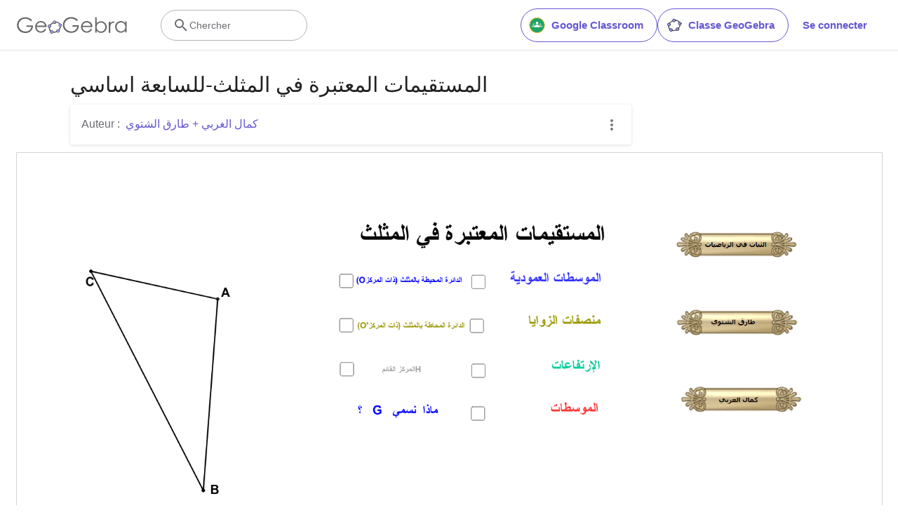

--- FILE ---
content_type: text/html; charset=utf-8
request_url: https://www.google.com/recaptcha/api2/aframe
body_size: 251
content:
<!DOCTYPE HTML><html><head><meta http-equiv="content-type" content="text/html; charset=UTF-8"></head><body><script nonce="-u-j4SDe9vWX2wUnSBMsvQ">/** Anti-fraud and anti-abuse applications only. See google.com/recaptcha */ try{var clients={'sodar':'https://pagead2.googlesyndication.com/pagead/sodar?'};window.addEventListener("message",function(a){try{if(a.source===window.parent){var b=JSON.parse(a.data);var c=clients[b['id']];if(c){var d=document.createElement('img');d.src=c+b['params']+'&rc='+(localStorage.getItem("rc::a")?sessionStorage.getItem("rc::b"):"");window.document.body.appendChild(d);sessionStorage.setItem("rc::e",parseInt(sessionStorage.getItem("rc::e")||0)+1);localStorage.setItem("rc::h",'1768659590745');}}}catch(b){}});window.parent.postMessage("_grecaptcha_ready", "*");}catch(b){}</script></body></html>

--- FILE ---
content_type: text/javascript
request_url: https://www.geogebra.org/assets/js/reactPlayerFacebook.8ce15f89b534b60f4e92.js
body_size: 1013
content:
(self.__LOADABLE_LOADED_CHUNKS__=self.__LOADABLE_LOADED_CHUNKS__||[]).push([[6887],{1343:(e,t,s)=>{var r,a=Object.create,l=Object.defineProperty,o=Object.getOwnPropertyDescriptor,i=Object.getOwnPropertyNames,n=Object.getPrototypeOf,p=Object.prototype.hasOwnProperty,u=(e,t,s,r)=>{if(t&&"object"==typeof t||"function"==typeof t)for(let a of i(t))p.call(e,a)||a===s||l(e,a,{get:()=>t[a],enumerable:!(r=o(t,a))||r.enumerable});return e},c=(e,t,s)=>(((e,t,s)=>{t in e?l(e,t,{enumerable:!0,configurable:!0,writable:!0,value:s}):e[t]=s})(e,"symbol"!=typeof t?t+"":t,s),s),h={};((e,t)=>{for(var s in t)l(e,s,{get:t[s],enumerable:!0})})(h,{default:()=>g}),e.exports=(r=h,u(l({},"__esModule",{value:!0}),r));var y=((e,t,s)=>(s=null!=e?a(n(e)):{},u(!t&&e&&e.__esModule?s:l(s,"default",{value:e,enumerable:!0}),e)))(s(6540)),d=s(5635),b=s(327);const f="https://connect.facebook.net/en_US/sdk.js",m="fbAsyncInit";class g extends y.Component{constructor(){super(...arguments),c(this,"callPlayer",d.callPlayer),c(this,"playerID",this.props.config.playerId||`facebook-player-${(0,d.randomString)()}`),c(this,"mute",(()=>{this.callPlayer("mute")})),c(this,"unmute",(()=>{this.callPlayer("unmute")}))}componentDidMount(){this.props.onMount&&this.props.onMount(this)}load(e,t){t?(0,d.getSDK)(f,"FB",m).then((e=>e.XFBML.parse())):(0,d.getSDK)(f,"FB",m).then((e=>{e.init({appId:this.props.config.appId,xfbml:!0,version:this.props.config.version}),e.Event.subscribe("xfbml.render",(e=>{this.props.onLoaded()})),e.Event.subscribe("xfbml.ready",(e=>{"video"===e.type&&e.id===this.playerID&&(this.player=e.instance,this.player.subscribe("startedPlaying",this.props.onPlay),this.player.subscribe("paused",this.props.onPause),this.player.subscribe("finishedPlaying",this.props.onEnded),this.player.subscribe("startedBuffering",this.props.onBuffer),this.player.subscribe("finishedBuffering",this.props.onBufferEnd),this.player.subscribe("error",this.props.onError),this.props.muted?this.callPlayer("mute"):this.callPlayer("unmute"),this.props.onReady(),document.getElementById(this.playerID).querySelector("iframe").style.visibility="visible")}))}))}play(){this.callPlayer("play")}pause(){this.callPlayer("pause")}stop(){}seekTo(e,t=!0){this.callPlayer("seek",e),t||this.pause()}setVolume(e){this.callPlayer("setVolume",e)}getDuration(){return this.callPlayer("getDuration")}getCurrentTime(){return this.callPlayer("getCurrentPosition")}getSecondsLoaded(){return null}render(){const{attributes:e}=this.props.config;return y.default.createElement("div",{style:{width:"100%",height:"100%"},id:this.playerID,className:"fb-video","data-href":this.props.url,"data-autoplay":this.props.playing?"true":"false","data-allowfullscreen":"true","data-controls":this.props.controls?"true":"false",...e})}}c(g,"displayName","Facebook"),c(g,"canPlay",b.canPlay.facebook),c(g,"loopOnEnded",!0)}}]);

--- FILE ---
content_type: text/plain
request_url: https://rtb.openx.net/openrtbb/prebidjs
body_size: -83
content:
{"id":"f310b046-90d9-4d95-b8c9-459ad2a8ce0d","nbr":0}